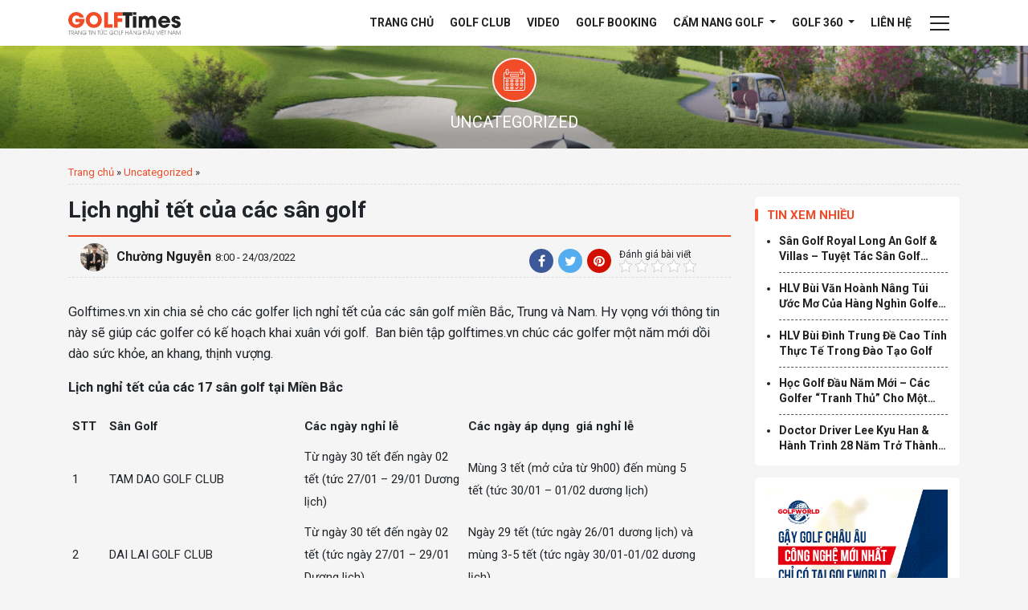

--- FILE ---
content_type: text/html; charset=UTF-8
request_url: https://golftimes.vn/lich-nghi-tet-cua-cac-san-golf-4025.html
body_size: 13141
content:
<!doctype html><html lang="vi"><head><meta charset="UTF-8"><meta name="viewport" content="width=device-width, initial-scale=1.0, maximum-scale=1.0, user-scalable=0" /><link rel="profile" href="https://gmpg.org/xfn/11"><link rel="preconnect" href="https://fonts.gstatic.com"><meta name='robots' content='index, follow, max-image-preview:large, max-snippet:-1, max-video-preview:-1' /><style>img:is([sizes="auto" i],[sizes^="auto," i]){contain-intrinsic-size:3000px 1500px}</style><title>Lịch nghỉ tết của các sân golf - Tạp Chí Golf Times</title><link rel="stylesheet" href="https://golftimes.vn/wp-content/cache/min/1/33d235abef63de4fb75662bd562e5643.css" data-minify="1" /><link rel="canonical" href="https://golftimes.vn/lich-nghi-tet-cua-cac-san-golf-4025.html" /><meta property="og:locale" content="vi_VN" /><meta property="og:type" content="article" /><meta property="og:title" content="Lịch nghỉ tết của các sân golf - Tạp Chí Golf Times" /><meta property="og:description" content="Golftimes.vn xin chia sẻ cho các golfer lịch nghỉ tết của các sân golf miền Bắc, Trung và Nam. Hy vọng với thông tin này sẽ giúp các golfer có kế hoạch khai xuân với golf.  Ban biên tập golftimes.vn chúc các golfer một năm mới dồi dào sức khỏe, an khang, thịnh vượng. Lịch nghỉ [&hellip;]" /><meta property="og:url" content="https://golftimes.vn/lich-nghi-tet-cua-cac-san-golf-4025.html" /><meta property="og:site_name" content="Tạp Chí Golf Times" /><meta property="article:published_time" content="2022-03-24T01:00:00+00:00" /><meta property="article:modified_time" content="2022-03-24T04:22:39+00:00" /><meta property="og:image" content="https://golftimes.vn/wp-content/uploads/2017/01/2017.jpg" /><meta property="og:image:width" content="940" /><meta property="og:image:height" content="788" /><meta property="og:image:type" content="image/jpeg" /><meta name="author" content="Chường Nguyễn" /><meta name="twitter:card" content="summary_large_image" /><meta name="twitter:label1" content="Được viết bởi" /><meta name="twitter:data1" content="Chường Nguyễn" /><meta name="twitter:label2" content="Ước tính thời gian đọc" /><meta name="twitter:data2" content="6 phút" /> <script type="application/ld+json" class="yoast-schema-graph">{"@context":"https://schema.org","@graph":[{"@type":"WebPage","@id":"https://golftimes.vn/lich-nghi-tet-cua-cac-san-golf-4025.html","url":"https://golftimes.vn/lich-nghi-tet-cua-cac-san-golf-4025.html","name":"Lịch nghỉ tết của các sân golf - Tạp Chí Golf Times","isPartOf":{"@id":"https://golftimes.vn/#website"},"primaryImageOfPage":{"@id":"https://golftimes.vn/lich-nghi-tet-cua-cac-san-golf-4025.html#primaryimage"},"image":{"@id":"https://golftimes.vn/lich-nghi-tet-cua-cac-san-golf-4025.html#primaryimage"},"thumbnailUrl":"https://golftimes.vn/wp-content/uploads/2017/01/2017.jpg","datePublished":"2022-03-24T01:00:00+00:00","dateModified":"2022-03-24T04:22:39+00:00","author":{"@id":"https://golftimes.vn/#/schema/person/b3ec10a64cec44d8c41215bdf1c31cbf"},"breadcrumb":{"@id":"https://golftimes.vn/lich-nghi-tet-cua-cac-san-golf-4025.html#breadcrumb"},"inLanguage":"vi","potentialAction":[{"@type":"ReadAction","target":["https://golftimes.vn/lich-nghi-tet-cua-cac-san-golf-4025.html"]}]},{"@type":"ImageObject","inLanguage":"vi","@id":"https://golftimes.vn/lich-nghi-tet-cua-cac-san-golf-4025.html#primaryimage","url":"https://golftimes.vn/wp-content/uploads/2017/01/2017.jpg","contentUrl":"https://golftimes.vn/wp-content/uploads/2017/01/2017.jpg","width":940,"height":788},{"@type":"BreadcrumbList","@id":"https://golftimes.vn/lich-nghi-tet-cua-cac-san-golf-4025.html#breadcrumb","itemListElement":[{"@type":"ListItem","position":1,"name":"Trang chủ","item":"https://golftimes.vn/"},{"@type":"ListItem","position":2,"name":"Uncategorized","item":"https://golftimes.vn/uncategorized"},{"@type":"ListItem","position":3,"name":"Lịch nghỉ tết của các sân golf"}]},{"@type":"WebSite","@id":"https://golftimes.vn/#website","url":"https://golftimes.vn/","name":"Tạp Chí Golf Times","description":"Trang Tin Tức Golf Hàng Đầu Việt Nam","potentialAction":[{"@type":"SearchAction","target":{"@type":"EntryPoint","urlTemplate":"https://golftimes.vn/?s={search_term_string}"},"query-input":{"@type":"PropertyValueSpecification","valueRequired":true,"valueName":"search_term_string"}}],"inLanguage":"vi"},{"@type":"Person","@id":"https://golftimes.vn/#/schema/person/b3ec10a64cec44d8c41215bdf1c31cbf","name":"Chường Nguyễn","image":{"@type":"ImageObject","inLanguage":"vi","@id":"https://golftimes.vn/#/schema/person/image/","url":"https://secure.gravatar.com/avatar/2df28fab0bd52c678aaaf0ad8afe695c?s=96&d=mm&r=g","contentUrl":"https://secure.gravatar.com/avatar/2df28fab0bd52c678aaaf0ad8afe695c?s=96&d=mm&r=g","caption":"Chường Nguyễn"},"sameAs":["https://golftimes.vn"],"url":"https://golftimes.vn/author/chuongnv"}]}</script> <link rel='dns-prefetch' href='//fonts.googleapis.com' /><link rel='dns-prefetch' href='//fonts.gstatic.com' /><link rel='dns-prefetch' href='//secure.gravatar.com' /><link rel='dns-prefetch' href='//maps.googleapis.com' /><link rel='dns-prefetch' href='//maps.gstatic.com' /><link rel='dns-prefetch' href='//ajax.googleapis.com' /><link rel='dns-prefetch' href='//apis.google.com' /><link rel='dns-prefetch' href='//google-analytics.com' /><link rel='dns-prefetch' href='//www.google-analytics.com' /><link rel='dns-prefetch' href='//ssl.google-analytics.com' /><link rel='dns-prefetch' href='//youtube.com' /><link rel='dns-prefetch' href='//api.pinterest.com' /><link rel='dns-prefetch' href='//cdnjs.cloudflare.com' /><link rel='dns-prefetch' href='//pixel.wp.com' /><link rel='dns-prefetch' href='//connect.facebook.net' /><link rel='dns-prefetch' href='//sitename.disqus.com' /><link rel='dns-prefetch' href='//s0.wp.com' /><link rel='dns-prefetch' href='//s.gravatar.com' /><link rel='dns-prefetch' href='//stats.wp.com' /><style id='classic-theme-styles-inline-css' type='text/css'>
/*! This file is auto-generated */
.wp-block-button__link{color:#fff;background-color:#32373c;border-radius:9999px;box-shadow:none;text-decoration:none;padding:calc(.667em + 2px) calc(1.333em + 2px);font-size:1.125em}.wp-block-file__button{background:#32373c;color:#fff;text-decoration:none}</style><style id='global-styles-inline-css' type='text/css'>:root{--wp--preset--aspect-ratio--square:1;--wp--preset--aspect-ratio--4-3:4/3;--wp--preset--aspect-ratio--3-4:3/4;--wp--preset--aspect-ratio--3-2:3/2;--wp--preset--aspect-ratio--2-3:2/3;--wp--preset--aspect-ratio--16-9:16/9;--wp--preset--aspect-ratio--9-16:9/16;--wp--preset--color--black:#000;--wp--preset--color--cyan-bluish-gray:#abb8c3;--wp--preset--color--white:#fff;--wp--preset--color--pale-pink:#f78da7;--wp--preset--color--vivid-red:#cf2e2e;--wp--preset--color--luminous-vivid-orange:#ff6900;--wp--preset--color--luminous-vivid-amber:#fcb900;--wp--preset--color--light-green-cyan:#7bdcb5;--wp--preset--color--vivid-green-cyan:#00d084;--wp--preset--color--pale-cyan-blue:#8ed1fc;--wp--preset--color--vivid-cyan-blue:#0693e3;--wp--preset--color--vivid-purple:#9b51e0;--wp--preset--gradient--vivid-cyan-blue-to-vivid-purple:linear-gradient(135deg,rgba(6,147,227,1) 0%,rgb(155,81,224) 100%);--wp--preset--gradient--light-green-cyan-to-vivid-green-cyan:linear-gradient(135deg,rgb(122,220,180) 0%,rgb(0,208,130) 100%);--wp--preset--gradient--luminous-vivid-amber-to-luminous-vivid-orange:linear-gradient(135deg,rgba(252,185,0,1) 0%,rgba(255,105,0,1) 100%);--wp--preset--gradient--luminous-vivid-orange-to-vivid-red:linear-gradient(135deg,rgba(255,105,0,1) 0%,rgb(207,46,46) 100%);--wp--preset--gradient--very-light-gray-to-cyan-bluish-gray:linear-gradient(135deg,rgb(238,238,238) 0%,rgb(169,184,195) 100%);--wp--preset--gradient--cool-to-warm-spectrum:linear-gradient(135deg,rgb(74,234,220) 0%,rgb(151,120,209) 20%,rgb(207,42,186) 40%,rgb(238,44,130) 60%,rgb(251,105,98) 80%,rgb(254,248,76) 100%);--wp--preset--gradient--blush-light-purple:linear-gradient(135deg,rgb(255,206,236) 0%,rgb(152,150,240) 100%);--wp--preset--gradient--blush-bordeaux:linear-gradient(135deg,rgb(254,205,165) 0%,rgb(254,45,45) 50%,rgb(107,0,62) 100%);--wp--preset--gradient--luminous-dusk:linear-gradient(135deg,rgb(255,203,112) 0%,rgb(199,81,192) 50%,rgb(65,88,208) 100%);--wp--preset--gradient--pale-ocean:linear-gradient(135deg,rgb(255,245,203) 0%,rgb(182,227,212) 50%,rgb(51,167,181) 100%);--wp--preset--gradient--electric-grass:linear-gradient(135deg,rgb(202,248,128) 0%,rgb(113,206,126) 100%);--wp--preset--gradient--midnight:linear-gradient(135deg,rgb(2,3,129) 0%,rgb(40,116,252) 100%);--wp--preset--font-size--small:13px;--wp--preset--font-size--medium:20px;--wp--preset--font-size--large:36px;--wp--preset--font-size--x-large:42px;--wp--preset--spacing--20:.44rem;--wp--preset--spacing--30:.67rem;--wp--preset--spacing--40:1rem;--wp--preset--spacing--50:1.5rem;--wp--preset--spacing--60:2.25rem;--wp--preset--spacing--70:3.38rem;--wp--preset--spacing--80:5.06rem;--wp--preset--shadow--natural:6px 6px 9px rgba(0,0,0,.2);--wp--preset--shadow--deep:12px 12px 50px rgba(0,0,0,.4);--wp--preset--shadow--sharp:6px 6px 0 rgba(0,0,0,.2);--wp--preset--shadow--outlined:6px 6px 0 -3px rgba(255,255,255,1),6px 6px rgba(0,0,0,1);--wp--preset--shadow--crisp:6px 6px 0 rgba(0,0,0,1)}:where(.is-layout-flex){gap:.5em}:where(.is-layout-grid){gap:.5em}body .is-layout-flex{display:flex}.is-layout-flex{flex-wrap:wrap;align-items:center}.is-layout-flex>:is(*,div){margin:0}body .is-layout-grid{display:grid}.is-layout-grid>:is(*,div){margin:0}:where(.wp-block-columns.is-layout-flex){gap:2em}:where(.wp-block-columns.is-layout-grid){gap:2em}:where(.wp-block-post-template.is-layout-flex){gap:1.25em}:where(.wp-block-post-template.is-layout-grid){gap:1.25em}.has-black-color{color:var(--wp--preset--color--black)!important}.has-cyan-bluish-gray-color{color:var(--wp--preset--color--cyan-bluish-gray)!important}.has-white-color{color:var(--wp--preset--color--white)!important}.has-pale-pink-color{color:var(--wp--preset--color--pale-pink)!important}.has-vivid-red-color{color:var(--wp--preset--color--vivid-red)!important}.has-luminous-vivid-orange-color{color:var(--wp--preset--color--luminous-vivid-orange)!important}.has-luminous-vivid-amber-color{color:var(--wp--preset--color--luminous-vivid-amber)!important}.has-light-green-cyan-color{color:var(--wp--preset--color--light-green-cyan)!important}.has-vivid-green-cyan-color{color:var(--wp--preset--color--vivid-green-cyan)!important}.has-pale-cyan-blue-color{color:var(--wp--preset--color--pale-cyan-blue)!important}.has-vivid-cyan-blue-color{color:var(--wp--preset--color--vivid-cyan-blue)!important}.has-vivid-purple-color{color:var(--wp--preset--color--vivid-purple)!important}.has-black-background-color{background-color:var(--wp--preset--color--black)!important}.has-cyan-bluish-gray-background-color{background-color:var(--wp--preset--color--cyan-bluish-gray)!important}.has-white-background-color{background-color:var(--wp--preset--color--white)!important}.has-pale-pink-background-color{background-color:var(--wp--preset--color--pale-pink)!important}.has-vivid-red-background-color{background-color:var(--wp--preset--color--vivid-red)!important}.has-luminous-vivid-orange-background-color{background-color:var(--wp--preset--color--luminous-vivid-orange)!important}.has-luminous-vivid-amber-background-color{background-color:var(--wp--preset--color--luminous-vivid-amber)!important}.has-light-green-cyan-background-color{background-color:var(--wp--preset--color--light-green-cyan)!important}.has-vivid-green-cyan-background-color{background-color:var(--wp--preset--color--vivid-green-cyan)!important}.has-pale-cyan-blue-background-color{background-color:var(--wp--preset--color--pale-cyan-blue)!important}.has-vivid-cyan-blue-background-color{background-color:var(--wp--preset--color--vivid-cyan-blue)!important}.has-vivid-purple-background-color{background-color:var(--wp--preset--color--vivid-purple)!important}.has-black-border-color{border-color:var(--wp--preset--color--black)!important}.has-cyan-bluish-gray-border-color{border-color:var(--wp--preset--color--cyan-bluish-gray)!important}.has-white-border-color{border-color:var(--wp--preset--color--white)!important}.has-pale-pink-border-color{border-color:var(--wp--preset--color--pale-pink)!important}.has-vivid-red-border-color{border-color:var(--wp--preset--color--vivid-red)!important}.has-luminous-vivid-orange-border-color{border-color:var(--wp--preset--color--luminous-vivid-orange)!important}.has-luminous-vivid-amber-border-color{border-color:var(--wp--preset--color--luminous-vivid-amber)!important}.has-light-green-cyan-border-color{border-color:var(--wp--preset--color--light-green-cyan)!important}.has-vivid-green-cyan-border-color{border-color:var(--wp--preset--color--vivid-green-cyan)!important}.has-pale-cyan-blue-border-color{border-color:var(--wp--preset--color--pale-cyan-blue)!important}.has-vivid-cyan-blue-border-color{border-color:var(--wp--preset--color--vivid-cyan-blue)!important}.has-vivid-purple-border-color{border-color:var(--wp--preset--color--vivid-purple)!important}.has-vivid-cyan-blue-to-vivid-purple-gradient-background{background:var(--wp--preset--gradient--vivid-cyan-blue-to-vivid-purple)!important}.has-light-green-cyan-to-vivid-green-cyan-gradient-background{background:var(--wp--preset--gradient--light-green-cyan-to-vivid-green-cyan)!important}.has-luminous-vivid-amber-to-luminous-vivid-orange-gradient-background{background:var(--wp--preset--gradient--luminous-vivid-amber-to-luminous-vivid-orange)!important}.has-luminous-vivid-orange-to-vivid-red-gradient-background{background:var(--wp--preset--gradient--luminous-vivid-orange-to-vivid-red)!important}.has-very-light-gray-to-cyan-bluish-gray-gradient-background{background:var(--wp--preset--gradient--very-light-gray-to-cyan-bluish-gray)!important}.has-cool-to-warm-spectrum-gradient-background{background:var(--wp--preset--gradient--cool-to-warm-spectrum)!important}.has-blush-light-purple-gradient-background{background:var(--wp--preset--gradient--blush-light-purple)!important}.has-blush-bordeaux-gradient-background{background:var(--wp--preset--gradient--blush-bordeaux)!important}.has-luminous-dusk-gradient-background{background:var(--wp--preset--gradient--luminous-dusk)!important}.has-pale-ocean-gradient-background{background:var(--wp--preset--gradient--pale-ocean)!important}.has-electric-grass-gradient-background{background:var(--wp--preset--gradient--electric-grass)!important}.has-midnight-gradient-background{background:var(--wp--preset--gradient--midnight)!important}.has-small-font-size{font-size:var(--wp--preset--font-size--small)!important}.has-medium-font-size{font-size:var(--wp--preset--font-size--medium)!important}.has-large-font-size{font-size:var(--wp--preset--font-size--large)!important}.has-x-large-font-size{font-size:var(--wp--preset--font-size--x-large)!important}:where(.wp-block-post-template.is-layout-flex){gap:1.25em}:where(.wp-block-post-template.is-layout-grid){gap:1.25em}:where(.wp-block-columns.is-layout-flex){gap:2em}:where(.wp-block-columns.is-layout-grid){gap:2em}:root :where(.wp-block-pullquote){font-size:1.5em;line-height:1.6}</style><link rel='stylesheet' id='google-fonts-css' href='https://fonts.googleapis.com/css2?family=Roboto%3Aital%2Cwght%400%2C300%3B0%2C400%3B0%2C700%3B1%2C400%3B1%2C700&#038;display=swap&#038;ver=6.7.2' type='text/css' media='all' /><style id='rocket-lazyload-inline-css' type='text/css'>.rll-youtube-player{position:relative;padding-bottom:56.23%;height:0;overflow:hidden;max-width:100%}.rll-youtube-player iframe{position:absolute;top:0;left:0;width:100%;height:100%;z-index:100;background:0 0}.rll-youtube-player img{bottom:0;display:block;left:0;margin:auto;max-width:100%;width:100%;position:absolute;right:0;top:0;border:none;height:auto;cursor:pointer;-webkit-transition:.4s all;-moz-transition:.4s all;transition:.4s all}.rll-youtube-player img:hover{-webkit-filter:brightness(75%)}.rll-youtube-player .play{height:72px;width:72px;left:50%;top:50%;margin-left:-36px;margin-top:-36px;position:absolute;background:url(https://golftimes.vn/wp-content/plugins/wp-rocket/assets/img/youtube.png) no-repeat;cursor:pointer}</style><link rel="https://api.w.org/" href="https://golftimes.vn/wp-json/" /><link rel="alternate" title="JSON" type="application/json" href="https://golftimes.vn/wp-json/wp/v2/posts/4025" /><style type="text/css">.broken_link,a.broken_link{text-decoration:line-through}</style><link rel="icon" href="https://golftimes.vn/wp-content/uploads/2021/10/cropped-favicon-gt-tron-32x32.png" sizes="32x32" /><link rel="icon" href="https://golftimes.vn/wp-content/uploads/2021/10/cropped-favicon-gt-tron-192x192.png" sizes="192x192" /><link rel="apple-touch-icon" href="https://golftimes.vn/wp-content/uploads/2021/10/cropped-favicon-gt-tron-180x180.png" /><meta name="msapplication-TileImage" content="https://golftimes.vn/wp-content/uploads/2021/10/cropped-favicon-gt-tron-270x270.png" /> <noscript><style id="rocket-lazyload-nojs-css">.rll-youtube-player,[data-lazy-src]{display:none!important}</style></noscript>  <script>(function(w,d,s,l,i){w[l]=w[l]||[];w[l].push({'gtm.start':
		new Date().getTime(),event:'gtm.js'});var f=d.getElementsByTagName(s)[0],
	j=d.createElement(s),dl=l!='dataLayer'?'&l='+l:'';j.async=true;j.src=
	'https://www.googletagmanager.com/gtm.js?id='+i+dl;f.parentNode.insertBefore(j,f);
})(window,document,'script','dataLayer','GTM-WWVV9F2');</script> </head><body class="post-template-default single single-post postid-4025 single-format-standard no-sidebar"> <noscript><iframe src="https://www.googletagmanager.com/ns.html?id=GTM-WWVV9F2" height="0" width="0" style="display:none;visibility:hidden"></iframe></noscript><div class="droplet"></div><header class="page-header" id="page-header"><nav class="navbar navbar-expand-md primary-nav"><div class="container"> <a class="navbar-brand" href="/"> <img class="skip-lazy" src="https://golftimes.vn/wp-content/themes/golftimes/images/logo-golftime.svg" alt="GolfTimes"> </a> <button class="navbar-toggler d-lg-none" type="button" data-toggle="collapse" data-target="#primary-nav-collapse" aria-controls="primary-nav-collapse" aria-expanded="false" aria-label="Toggle navigation"> <span class="navbar-toggler-icon"></span> </button><div class="collapse navbar-collapse" id="primary-nav-collapse"><ul id="menu-primary-header" class="navbar-nav ml-auto"><li id="nav-item-17537" class="nav-item menu-item menu-item-type-post_type menu-item-object-page menu-item-home nav-item-17537"><a href="https://golftimes.vn/" class="nav-link" >Trang chủ</a></li><li id="nav-item-17656" class="nav-item menu-item menu-item-type-post_type_archive menu-item-object-club nav-item-17656"><a href="https://golftimes.vn/cau-lac-bo" class="nav-link" >Golf Club</a></li><li id="nav-item-17544" class="nav-item menu-item menu-item-type-post_type_archive menu-item-object-video nav-item-17544"><a href="https://golftimes.vn/video" class="nav-link" >Video</a></li><li id="nav-item-19180" class="nav-item menu-item menu-item-type-post_type_archive menu-item-object-booking nav-item-19180"><a href="https://golftimes.vn/booking" class="nav-link" >Golf Booking</a></li><li id="nav-item-17539" class="nav-item menu-item menu-item-type-post_type menu-item-object-page menu-item-has-children dropdown nav-item-17539"><a href="https://golftimes.vn/cam-nang" class="dropdown-toggle nav-link" data-toggle="dropdown" class="nav-link" >Cẩm nang Golf <b class="caret"></b></a><ul class="dropdown-menu depth_0"><li id="nav-item-19181" class="nav-item menu-item menu-item-type-taxonomy menu-item-object-category nav-item-19181"><a href="https://golftimes.vn/kien-thuc" class="dropdown-item" >Kiến thức</a></li><li id="nav-item-19182" class="nav-item menu-item menu-item-type-taxonomy menu-item-object-category nav-item-19182"><a href="https://golftimes.vn/ky-thuat" class="dropdown-item" >Kỹ thuật</a></li><li id="nav-item-19183" class="nav-item menu-item menu-item-type-taxonomy menu-item-object-category nav-item-19183"><a href="https://golftimes.vn/suc-khoe" class="dropdown-item" >Sức khỏe Golfer</a></li><li id="nav-item-19192" class="nav-item menu-item menu-item-type-taxonomy menu-item-object-category nav-item-19192"><a href="https://golftimes.vn/hoi-dap" class="dropdown-item" >Q &#038; A</a></li></ul></li><li id="nav-item-19185" class="nav-item menu-item menu-item-type-taxonomy menu-item-object-category menu-item-has-children dropdown nav-item-19185"><a href="https://golftimes.vn/tin-tuc" class="dropdown-toggle nav-link" data-toggle="dropdown" class="nav-link" >Golf 360 <b class="caret"></b></a><ul class="dropdown-menu depth_0"><li id="nav-item-19186" class="nav-item menu-item menu-item-type-taxonomy menu-item-object-category nav-item-19186"><a href="https://golftimes.vn/tin-tuc/giai-dau-golf" class="dropdown-item" >Giải đấu Golf</a></li><li id="nav-item-19187" class="nav-item menu-item menu-item-type-taxonomy menu-item-object-category nav-item-19187"><a href="https://golftimes.vn/tin-tuc/goc-nhin-golf" class="dropdown-item" >Góc nhìn Golf</a></li><li id="nav-item-19189" class="nav-item menu-item menu-item-type-taxonomy menu-item-object-category nav-item-19189"><a href="https://golftimes.vn/tin-tuc/quoc-te" class="dropdown-item" >Tin quốc tế</a></li><li id="nav-item-19190" class="nav-item menu-item menu-item-type-taxonomy menu-item-object-category nav-item-19190"><a href="https://golftimes.vn/tin-tuc/trong-nuoc" class="dropdown-item" >Tin trong nước</a></li></ul></li><li id="nav-item-17541" class="nav-item menu-item menu-item-type-post_type menu-item-object-page nav-item-17541"><a href="https://golftimes.vn/lien-he" class="nav-link" >Liên hệ</a></li></ul> <button class="btn btn-toggler-menu"> <span class="icon-bar"></span> </button></div></div></nav></header><main class="page-content"><div class="page-inner-header"><div class="container"> <span class="h1 page-title"> <span class="icon"> </span> <span class="h1 text">Uncategorized</span> </span></div></div><div class="page-inner-content"><div class="container"><p id="breadcrumbs" class="breadcrumb"><span><span><a href="https://golftimes.vn/">Trang chủ</a></span> » <span><a href="https://golftimes.vn/uncategorized">Uncategorized</a></span> » <span class="breadcrumb_last" aria-current="page">Lịch nghỉ tết của các sân golf</span></span></p><div class="row"><div class="col-md-9"><h1 class="single-post-title"> Lịch nghỉ tết của các sân golf</h1><div class="single-post-meta row align-items-center"><div class="col-md-6 mr-auto align-items-center"><div class="avartar"> <img alt='' src="data:image/svg+xml,%3Csvg%20xmlns='http://www.w3.org/2000/svg'%20viewBox='0%200%2055%2055'%3E%3C/svg%3E" data-lazy-srcset='https://secure.gravatar.com/avatar/2df28fab0bd52c678aaaf0ad8afe695c?s=110&#038;d=mm&#038;r=g 2x' class='avatar avatar-55 photo' height='55' width='55' decoding='async' data-lazy-src="https://secure.gravatar.com/avatar/2df28fab0bd52c678aaaf0ad8afe695c?s=55&#038;d=mm&#038;r=g"/><noscript><img alt='' src='https://secure.gravatar.com/avatar/2df28fab0bd52c678aaaf0ad8afe695c?s=55&#038;d=mm&#038;r=g' srcset='https://secure.gravatar.com/avatar/2df28fab0bd52c678aaaf0ad8afe695c?s=110&#038;d=mm&#038;r=g 2x' class='avatar avatar-55 photo' height='55' width='55' decoding='async'/></noscript></div> <a href="https://golftimes.vn/author/chuongnv" class="author-link" rel="author"> Chường Nguyễn </a> <span class="update-time">8:00 - 24/03/2022</span></div><div class="ml-auto col-md-6"><ul class="socical-share"><li class=""> <a aria-label="Facebook" target="_blank" href="https://www.facebook.com/sharer/sharer.php?u=https://golftimes.vn/lich-nghi-tet-cua-cac-san-golf-4025.html" class="facebook" rel="nofollow noopener noreferrer"> <i class="fa fa-facebook" aria-hidden="true"></i> </a></li><li class=""> <a aria-label="Twitter" target="_blank" href="https://twitter.com/intent/tweet?status='https://golftimes.vn/lich-nghi-tet-cua-cac-san-golf-4025.html" class="twitter" rel="nofollow noopener noreferrer"> <i class="fa fa-twitter" aria-hidden="true"></i> </a></li><li class=""> <a aria-label="Pinterest" target="_blank" href="https://pinterest.com/pin/create/button?url=https://golftimes.vn/lich-nghi-tet-cua-cac-san-golf-4025.html&description=Lịch nghỉ tết của các sân golf" class="pinterest" rel="nofollow noopener noreferrer"> <i class="fa fa-pinterest" aria-hidden="true"></i> </a></li></ul><div class="review"><p class="review-title">Đánh giá bài viết</p><div class="product-review"><div class="kk-star-ratings kksr-template" data-payload='{&quot;id&quot;:&quot;4025&quot;,&quot;slug&quot;:&quot;default&quot;,&quot;ignore&quot;:&quot;&quot;,&quot;reference&quot;:&quot;template&quot;,&quot;align&quot;:&quot;&quot;,&quot;class&quot;:&quot;&quot;,&quot;count&quot;:&quot;0&quot;,&quot;legendonly&quot;:&quot;&quot;,&quot;readonly&quot;:&quot;&quot;,&quot;score&quot;:&quot;0&quot;,&quot;starsonly&quot;:&quot;&quot;,&quot;valign&quot;:&quot;&quot;,&quot;best&quot;:&quot;5&quot;,&quot;gap&quot;:&quot;4&quot;,&quot;greet&quot;:&quot;&quot;,&quot;legend&quot;:&quot;0\/5 - (0 bình chọn)&quot;,&quot;size&quot;:&quot;16&quot;,&quot;title&quot;:&quot;Lịch nghỉ tết của các sân golf&quot;,&quot;width&quot;:&quot;0&quot;,&quot;_legend&quot;:&quot;{score}\/{best} - ({count} {votes})&quot;,&quot;font_factor&quot;:&quot;1.25&quot;}'><div class="kksr-stars"><div class="kksr-stars-inactive"><div class="kksr-star" data-star="1" style="padding-right: 4px"><div class="kksr-icon" style="width: 16px; height: 16px;"></div></div><div class="kksr-star" data-star="2" style="padding-right: 4px"><div class="kksr-icon" style="width: 16px; height: 16px;"></div></div><div class="kksr-star" data-star="3" style="padding-right: 4px"><div class="kksr-icon" style="width: 16px; height: 16px;"></div></div><div class="kksr-star" data-star="4" style="padding-right: 4px"><div class="kksr-icon" style="width: 16px; height: 16px;"></div></div><div class="kksr-star" data-star="5" style="padding-right: 4px"><div class="kksr-icon" style="width: 16px; height: 16px;"></div></div></div><div class="kksr-stars-active" style="width: 0px;"><div class="kksr-star" style="padding-right: 4px"><div class="kksr-icon" style="width: 16px; height: 16px;"></div></div><div class="kksr-star" style="padding-right: 4px"><div class="kksr-icon" style="width: 16px; height: 16px;"></div></div><div class="kksr-star" style="padding-right: 4px"><div class="kksr-icon" style="width: 16px; height: 16px;"></div></div><div class="kksr-star" style="padding-right: 4px"><div class="kksr-icon" style="width: 16px; height: 16px;"></div></div><div class="kksr-star" style="padding-right: 4px"><div class="kksr-icon" style="width: 16px; height: 16px;"></div></div></div></div><div class="kksr-legend" style="font-size: 12.8px;"> <span class="kksr-muted"></span></div></div></div></div></div></div><div class="entry product-content-text"><p>Golftimes.vn xin chia sẻ cho các golfer lịch nghỉ tết của các sân golf miền Bắc, Trung và Nam. Hy vọng với thông tin này sẽ giúp các golfer có kế hoạch khai xuân với golf.  Ban biên tập golftimes.vn chúc các golfer một năm mới dồi dào sức khỏe, an khang, thịnh vượng.</p><p><strong>Lịch nghỉ tết của các 17 sân golf tại Miền Bắc</strong></p><table style="width: 791px;"><tbody><tr><td style="width: 45px;"><strong>STT</strong></td><td style="width: 237px;"><strong>Sân Golf</strong></td><td style="width: 198px;"><strong>Các ngày nghỉ lễ</strong></td><td style="width: 289px;"><strong>Các ngày áp dụng  giá nghỉ lễ</strong></td></tr><tr><td style="width: 45px;">1</td><td style="width: 237px;">TAM DAO GOLF CLUB</td><td style="width: 198px;">Từ ngày 30 tết đến ngày 02 tết (tức 27/01 – 29/01 Dương lịch)</td><td style="width: 289px;">Mùng 3 tết (mở cửa từ 9h00) đến mùng 5 tết (tức 30/01 – 01/02 dương lịch)</td></tr><tr><td style="width: 45px;">2</td><td style="width: 237px;">DAI LAI GOLF CLUB</td><td style="width: 198px;">Từ ngày 30 tết đến ngày 02 tết (tức ngày 27/01 – 29/01 Dương lịch)</td><td style="width: 289px;">Ngày 29 tết (tức ngày 26/01 dương lịch) và mùng 3-5 tết (tức ngày 30/01-01/02 dương lịch)</td></tr><tr><td style="width: 45px;">3</td><td style="width: 237px;">HERON LAKE GOLF COURSE</td><td style="width: 198px;">Ngày 30 tết và mùng 1 tết (27/01 – 28/01 Dương lịch)</td><td style="width: 289px;">Áp dụng như giá bình thường</td></tr><tr><td style="width: 45px;">4</td><td style="width: 237px;">VÂN TRÌ</td><td style="width: 198px;">Ngày mùng 1 tết và mùng 2 tết</td><td style="width: 289px;">Ngày 30 tết (mở cửa 10h00) và mùng 3 -4 tết (tức ngày 27/01 và 30,31/01 dương lịch)</td></tr><tr><td style="width: 45px;">5</td><td style="width: 237px;">LEGEND HILL</td><td style="width: 198px;">Mở cửa</td><td style="width: 289px;">Ngày 30 tết đến mùng 4 tết (tức 27/01 – 31/01 dương lịch)</td></tr><tr><td style="width: 45px;">6</td><td style="width: 237px;">HANOI GOLF CLUCB</td><td style="width: 198px;">Mở cửa</td><td style="width: 289px;">Ngày 30 tết đến mùng 4 tết (tức 27/01 – 31/01 dương lịch)</td></tr><tr><td style="width: 45px;">7</td><td style="width: 237px;">KING”S ISLAND</td><td style="width: 198px;">Mở cửa</td><td style="width: 289px;">Ngày 30 tết đến mùng 4 tết (tức 27/01 – 31/01 dương lịch)</td></tr><tr><td style="width: 45px;">8</td><td style="width: 237px;">SKYLAKE</td><td style="width: 198px;">Mở cửa</td><td style="width: 289px;">Ngày 30 tết đến mùng 4 tết (tức 27/01 – 31/01 dương lịch)</td></tr><tr><td style="width: 45px;">9</td><td style="width: 237px;">PHƯỢNG HOÀNG</td><td style="width: 198px;">Mở cửa</td><td style="width: 289px;">Ngày 30 tết đến mùng 4 tết (tức 27/01 – 31/01 dương lịch)</td></tr><tr><td style="width: 45px;">10</td><td style="width: 237px;">ĐỒ SƠN</td><td style="width: 198px;">Mở cửa</td><td style="width: 289px;">Ngày 30 tết đến mùng 4 tết (tức 27/01 – 31/01 dương lịch)</td></tr><tr><td style="width: 45px;">11</td><td style="width: 237px;">SÔNG GIÁ</td><td style="width: 198px;">Mở cửa</td><td style="width: 289px;">Ngày 30 tết đến mùng 6 tết (tức 27/01 – 02/02 dương lịch)</td></tr><tr><td style="width: 45px;">12</td><td style="width: 237px;">HOÀNG GIA</td><td style="width: 198px;">Mở cửa</td><td style="width: 289px;">Ngày 29 tết đến mùng 6 tết (Tức 26/01 – 01/02 dương lịch)</td></tr><tr><td style="width: 45px;">13</td><td style="width: 237px;">TRÀNG AN</td><td style="width: 198px;">Ngày 30 tết (tức ngày 27/01 dương lịch)</td><td style="width: 289px;">Ngày mùng 1 tết (mở của từ 12h00 ) đến mùng 5 tết (từ 28/01 đến 01/02 dương lịch)</td></tr><tr><td style="width: 45px;">14</td><td style="width: 237px;">LONG BIÊN</td><td style="width: 198px;">Mùng 1 tết (tức ngày 28/01 dương lịch)</td><td style="width: 289px;">Ngày 29 tết và mùng 2 -4 tết (Tức 26/01 và 29 -31/01 dương lịch)</td></tr><tr><td style="width: 45px;">15</td><td style="width: 237px;">FLC GOLF LINKS SAM SON</td><td style="width: 198px;">Mở cửa</td><td style="width: 289px;">Ngày 29 tết và mùng 2 -4 tết (Tức 26/01 và 29 -31/01 dương lịch)</td></tr><tr><td style="width: 45px;">16</td><td style="width: 237px;">CHI LINH STAR GOLF CLUB</td><td style="width: 198px;">Ngày 30 tết và mùng 1 tết (27/01 – 28/01 Dương lịch)</td><td style="width: 289px;">Ngày mùng 02 tết đến mùng 05 tết (tức 29/01 đến 01/02 dương lịch)</td></tr><tr><td style="width: 45px;">17</td><td style="width: 237px;">MONG CAI GOLF RESORT</td><td style="width: 198px;">Mở cửa</td><td style="width: 289px;">Ngày 30 tết đến mùng 6 tết (tức 27/01 – 02/02 dương lịch)</td></tr></tbody></table><p>&nbsp;</p><p>&nbsp;</p><p><strong>Lịch nghỉ tết của 12 sân golf Miền Nam</strong></p><table style="width: 788px;"><tbody><tr><td style="width: 45px;"><strong>STT</strong></td><td style="width: 237px;"><strong>Sân GOLF</strong></td><td style="width: 180px;"><strong>Các ngày nghỉ lễ</strong></td><td style="width: 306px;"><strong>Các ngày áp dụng giá ngày lễ</strong></td></tr><tr><td style="width: 45px;">1</td><td style="width: 237px;">DALAT PALACE GOLF CLUB</td><td style="width: 180px;">Mở của</td><td style="width: 306px;"></td></tr><tr><td style="width: 45px;">2</td><td style="width: 237px;">SACOM TUYEN LAN</td><td style="width: 180px;">Mở cửa</td><td style="width: 306px;">Ngày 30 tết đến mùng 4 tết (tức 27/01 – 31/01 dương lịch)</td></tr><tr><td style="width: 45px;">3</td><td style="width: 237px;">THE DALAT 1200</td><td style="width: 180px;">Mở cửa</td><td style="width: 306px;">Ngày 30 tết đến mùng 4 tết (tức 27/01 – 31/01 dương lịch)</td></tr><tr><td style="width: 45px;">4</td><td style="width: 237px;">LONG THANH GOLF RESORT</td><td style="width: 180px;">Mở cửa</td><td style="width: 306px;">Ngày 30 tết đến mùng 4 tết (tức 27/01 – 31/01 dương lịch)</td></tr><tr><td style="width: 45px;">5</td><td style="width: 237px;">DONGNAI GOLF RESORT</td><td style="width: 180px;">Mở cửa</td><td style="width: 306px;">Ngày 30 tết đến mùng 4 tết (tức 27/01 – 31/01 dương lịch)</td></tr><tr><td style="width: 45px;">6</td><td style="width: 237px;">TAEKWANG JEONGSAN</td><td style="width: 180px;">Ngày mùng 1 tết (tức 28/01 dương lịch)</td><td style="width: 306px;">Ngày 30 tết đến mùng 4 tết (tức 27/01 – 31/01 dương lịch)</td></tr><tr><td style="width: 45px;">7</td><td style="width: 237px;">SONG BE GOLF RESORT</td><td style="width: 180px;">Chiều 30 tết, mùng 1 tết và sáng mùng 2 tết tức (Chiều 27/01, 28/01 và sáng 29/01 dương lịch)</td><td style="width: 306px;">Sáng 30 tết chiều mùng 2 tết và mùng 3-4 tết (tức sáng 27/01, chiều 29/01 đến 31/01 dương lịch)</td></tr><tr><td style="width: 45px;">8</td><td style="width: 237px;">TWIN DOVES</td><td style="width: 180px;">Mở cửa</td><td style="width: 306px;">Ngày 30 tết đến mùng 4 tết (tức 27/01 – 30/01 dương lịch)</td></tr><tr><td style="width: 45px;">9</td><td style="width: 237px;">THE BLUFF HO TRAM</td><td style="width: 180px;">Mừng 4 tết (tức 31/01 dương lịch)</td><td style="width: 306px;">Ngày 30 tết đến mùng 3 tết (tức 27/01 – 31/01 dương lịch)</td></tr><tr><td style="width: 45px;">10</td><td style="width: 237px;">VUNG TAU PARADISE GOLF</td><td style="width: 180px;">Mở cửa</td><td style="width: 306px;">Ngày 30 tết đến mùng 6 tết tức 27/01 – 02/02 dương lịch</td></tr><tr><td style="width: 45px;">11</td><td style="width: 237px;">VIETNAM GOLF &amp; COUNTRY CLUB</td><td style="width: 180px;">Mở cửa</td><td style="width: 306px;">Ngày 30 tết đến mùng 4 tết (tức 27/01 – 30/01 dương lịch)</td></tr><tr><td style="width: 45px;">12</td><td style="width: 237px;">VINPEARL PHU QUOC GOLF CLUB</td><td style="width: 180px;">Mở cửa</td><td style="width: 306px;">Ngày 30 tết đến mùng 4 tết (tức 27/01 – 30/01 dương lịch)</td></tr><tr><td style="width: 45px;">13</td><td style="width: 237px;">SEA LINKS GOLF &amp; COUNTRY</td><td style="width: 180px;">Mở cửa</td><td style="width: 306px;">Ngày 30 tết đến mùng 4 tết (tức 27/01 – 30/01 dương lịch)</td></tr></tbody></table><p>&nbsp;</p><p><strong>Lịch nghỉ lễ tết của 8 sân golf miền Trung</strong></p><table style="width: 780px;"><tbody><tr><td style="width: 45px;"><strong>STT</strong></td><td style="width: 237px;"><strong>Sân GOLF</strong></td><td style="width: 180px;"><strong>Các ngày nghỉ lễ</strong></td><td style="width: 292px;"><strong>Các ngày áp dụng giá ngày lễ</strong></td></tr><tr><td style="width: 45px;">1</td><td style="width: 237px;">VINPEARL NHA TRANG GOLF CLUB</td><td style="width: 180px;">Mở cửa</td><td style="width: 292px;">Ngày 30 tết đến mùng 4 tết tức 27/01 -31/01 dương lịch</td></tr><tr><td style="width: 45px;">2</td><td style="width: 237px;">DIAMOND BAY GOLF CLUB</td><td style="width: 180px;">Mở cửa</td><td style="width: 292px;">Ngày 30 tết đến mùng 4 tết tức 27/01 -31/01 dương lịch</td></tr><tr><td style="width: 45px;">3</td><td style="width: 237px;">BANA HILL GOLF RESORT</td><td style="width: 180px;">Mở cửa</td><td style="width: 292px;">Ngày 30 tết đến mùng 4 tết tức 27/01 -31/01 dương lịch</td></tr><tr><td style="width: 45px;">4</td><td style="width: 237px;">MONTGOMERIE LINKS VIET NAM</td><td style="width: 180px;">Mở cửa</td><td style="width: 292px;">Ngày 30 tết đến mùng 4 tết tức 27/01 -31/01 dương lịch</td></tr><tr><td style="width: 45px;">5</td><td style="width: 237px;"></td><td style="width: 180px;"></td><td style="width: 292px;"></td></tr><tr><td style="width: 45px;">6</td><td style="width: 237px;">LAGUNA LANGCO GOLF CLUB</td><td style="width: 180px;">Mở của</td><td style="width: 292px;">Ngày mùng 1 tết đến mùng 4 tết (tức ngày 28/01 – 31/01 dương lịch)</td></tr><tr><td style="width: 45px;">7</td><td style="width: 237px;">CUALO GOLF RESORT</td><td style="width: 180px;">Mùng 1 tết tức 28/01 dương lịch</td><td style="width: 292px;">Ngày 29 tết, 30 tết và mùng 2-4 tết (tức 26/01, 27/01 và 29-31 dương lịch)</td></tr><tr><td style="width: 45px;">8</td><td style="width: 237px;">FLC QUY NHON GOLF LINKS</td><td style="width: 180px;">Mở cửa</td><td style="width: 292px;">Ngày mùng 1 tết đến mùng 3 tết (tức 28/01 đến 30/01 dương lịch)</td></tr></tbody></table><p>&nbsp;</p></div><div class="post-update-time d-flex"><div class=""> Ngày đăng <span>8:00 - 24/03/2022</span> - Cập nhật lúc: 11:22 sáng</div><div class="ml-auto"><ul class="socical-share"><li class=""> <a aria-label="Facebook" target="_blank" href="https://www.facebook.com/sharer/sharer.php?u=https://golftimes.vn/lich-nghi-tet-cua-cac-san-golf-4025.html" class="facebook" rel="nofollow noopener noreferrer"> <i class="fa fa-facebook" aria-hidden="true"></i> </a></li><li class=""> <a aria-label="Twitter" target="_blank" href="https://twitter.com/intent/tweet?status='https://golftimes.vn/lich-nghi-tet-cua-cac-san-golf-4025.html" class="twitter" rel="nofollow noopener noreferrer"> <i class="fa fa-twitter" aria-hidden="true"></i> </a></li><li class=""> <a aria-label="Pinterest" target="_blank" href="https://pinterest.com/pin/create/button?url=https://golftimes.vn/lich-nghi-tet-cua-cac-san-golf-4025.html&description=Lịch nghỉ tết của các sân golf" class="pinterest" rel="nofollow noopener noreferrer"> <i class="fa fa-pinterest" aria-hidden="true"></i> </a></li></ul></div></div><div id="comments" class="comments-area clearfix "><p class="response-none">Trở thành người đầu tiên bình luận cho bài viết này!</p><div id="respond" class="comment-respond"> <span id="reply-title" class="h4 comment-reply-title"> <small><a rel="nofollow" id="cancel-comment-reply-link" href="/lich-nghi-tet-cua-cac-san-golf-4025.html#respond" style="display:none;">Hủy trả lời</a></small></span><form action="https://golftimes.vn/wp-comments-post.php" method="post" id="commentform" class="comment-form" novalidate><p class="comment-notes"><span id="email-notes">Email của bạn sẽ không được hiển thị công khai.</span> <span class="required-field-message">Các trường bắt buộc được đánh dấu <span class="required">*</span></span></p><div class="w-100"><p class="comment-form-comment"><label for="comment">Nội dung bình luận</label><textarea class="form-control" id="comment" name="comment" placeholder="Nội dung bình luận"  rows="5" aria-required="true"></textarea></p></div><div class="row"><div class="col-md-4 order-1 comment-form-author "><div class="section"><input type="text" id="name" placeholder="Họ tên" name="author" required="required" class="form-control" value="" size="30" tabindex="1" aria-required='true'/></div></div><div class="col-md-4 col-12 comment-form-email order-3 mt-3 mt-md-0"><div class="section"><input class="form-control" placeholder="Email" id="email" name="email" required="required" type="text" value="" size="30" tabindex="3" aria-required='true' /></div></div><div class="col-md-4 comment-form-email comment-form-phone order-2 "><div class="section"><input id="phone" placeholder="Điện thoại" name="phone" type="text" size="30" tabindex="2" class="form-control" required="required" /></div></div></div><p class="comment-form-cookies-consent"><input id="wp-comment-cookies-consent" name="wp-comment-cookies-consent" type="checkbox" value="yes" /> <label for="wp-comment-cookies-consent">Lưu tên của tôi, email, và trang web trong trình duyệt này cho lần bình luận kế tiếp của tôi.</label></p><p class="form-submit"><input name="submit" type="submit" id="submit" class="submit" value="Gửi bình luận" /> <input type='hidden' name='comment_post_ID' value='4025' id='comment_post_ID' /> <input type='hidden' name='comment_parent' id='comment_parent' value='0' /></p><p style="display: none;"><input type="hidden" id="akismet_comment_nonce" name="akismet_comment_nonce" value="ca7e626f71" /></p><p style="display: none !important;" class="akismet-fields-container" data-prefix="ak_"><label>&#916;<textarea name="ak_hp_textarea" cols="45" rows="8" maxlength="100"></textarea></label><input type="hidden" id="ak_js_1" name="ak_js" value="211"/><script>document.getElementById( "ak_js_1" ).setAttribute( "value", ( new Date() ).getTime() );</script></p></form></div></div><div class="related-post"><div class="related-title"> Tin liên quan</div><div class="list-related-post row"><div class="col-md-4 post col-6"><div class="inner"> <a href="https://golftimes.vn/san-golf-bac-giang-26805.html" class="post-thumbnail" title="TOP 3 Sân Golf Bắc Giang Được Yêu Thích Nhất Do Pro Bình Chọn"> <img width="255" height="225" src="data:image/svg+xml,%3Csvg%20xmlns='http://www.w3.org/2000/svg'%20viewBox='0%200%20255%20225'%3E%3C/svg%3E" class="attachment-thumbnail size-thumbnail wp-post-image" alt="Top 3 sân golf Bắc Giang được yêu thích nhất do Pro bình chọn" decoding="async" fetchpriority="high" data-lazy-src="https://golftimes.vn/wp-content/uploads/2023/04/hinh-anh-san-golf-bac-giang-9-1-255x225.jpg" /><noscript><img width="255" height="225" src="https://golftimes.vn/wp-content/uploads/2023/04/hinh-anh-san-golf-bac-giang-9-1-255x225.jpg" class="attachment-thumbnail size-thumbnail wp-post-image" alt="Top 3 sân golf Bắc Giang được yêu thích nhất do Pro bình chọn" decoding="async" fetchpriority="high" /></noscript> </a> <a href="https://golftimes.vn/san-golf-bac-giang-26805.html" class="post-title" title="TOP 3 Sân Golf Bắc Giang Được Yêu Thích Nhất Do Pro Bình Chọn">TOP 3 Sân Golf Bắc Giang Được Yêu Thích Nhất Do Pro Bình Chọn</a></div></div><div class="col-md-4 post col-6"><div class="inner"> <a href="https://golftimes.vn/hoc-danh-golf-o-quan-binh-thanh-31342.html" class="post-thumbnail" title="Top 4 Địa Chỉ Học Đánh Golf Ở Quận Bình Thạnh Uy Tín, Chất Lượng"> <img width="255" height="225" src="data:image/svg+xml,%3Csvg%20xmlns='http://www.w3.org/2000/svg'%20viewBox='0%200%20255%20225'%3E%3C/svg%3E" class="attachment-thumbnail size-thumbnail wp-post-image" alt="Huấn luyện viên tại IGA được đánh giá là chuyên nghiệp, nhiệt tình" decoding="async" data-lazy-src="https://golftimes.vn/wp-content/uploads/2024/01/hinh-anh-hoc-vien-golf-iga-4-1-255x225.png" /><noscript><img width="255" height="225" src="https://golftimes.vn/wp-content/uploads/2024/01/hinh-anh-hoc-vien-golf-iga-4-1-255x225.png" class="attachment-thumbnail size-thumbnail wp-post-image" alt="Huấn luyện viên tại IGA được đánh giá là chuyên nghiệp, nhiệt tình" decoding="async" /></noscript> </a> <a href="https://golftimes.vn/hoc-danh-golf-o-quan-binh-thanh-31342.html" class="post-title" title="Top 4 Địa Chỉ Học Đánh Golf Ở Quận Bình Thạnh Uy Tín, Chất Lượng">Top 4 Địa Chỉ Học Đánh Golf Ở Quận Bình Thạnh Uy Tín, Chất Lượng</a></div></div><div class="col-md-4 post col-6"><div class="inner"> <a href="https://golftimes.vn/hlv-bui-van-hoanh-nang-tui-uoc-mo-cua-hang-nghin-golfer-viet-nam-30661.html" class="post-thumbnail" title="HLV Bùi Văn Hoành Nâng Túi Ước Mơ Của Hàng Nghìn Golfer Việt Nam"> <img width="255" height="225" src="data:image/svg+xml,%3Csvg%20xmlns='http://www.w3.org/2000/svg'%20viewBox='0%200%20255%20225'%3E%3C/svg%3E" class="attachment-thumbnail size-thumbnail wp-post-image" alt="HLV Bùi văn hoành" decoding="async" loading="lazy" data-lazy-src="https://golftimes.vn/wp-content/uploads/2024/01/bùi-van-hoành-1-e1709018598841-255x225.png" /><noscript><img width="255" height="225" src="https://golftimes.vn/wp-content/uploads/2024/01/bùi-van-hoành-1-e1709018598841-255x225.png" class="attachment-thumbnail size-thumbnail wp-post-image" alt="HLV Bùi văn hoành" decoding="async" loading="lazy" /></noscript> </a> <a href="https://golftimes.vn/hlv-bui-van-hoanh-nang-tui-uoc-mo-cua-hang-nghin-golfer-viet-nam-30661.html" class="post-title" title="HLV Bùi Văn Hoành Nâng Túi Ước Mơ Của Hàng Nghìn Golfer Việt Nam">HLV Bùi Văn Hoành Nâng Túi Ước Mơ Của Hàng Nghìn Golfer Việt Nam</a></div></div><div class="col-md-4 post col-6"><div class="inner"> <a href="https://golftimes.vn/san-golf-nghe-an-27978.html" class="post-thumbnail" title="Top 3 Sân Golf Nghệ An Đáng Trải Nghiệm Nhất Dành Cho Golfer"> <img width="255" height="225" src="data:image/svg+xml,%3Csvg%20xmlns='http://www.w3.org/2000/svg'%20viewBox='0%200%20255%20225'%3E%3C/svg%3E" class="attachment-thumbnail size-thumbnail wp-post-image" alt="Sân golf Mường Thanh thu hút đông đảo golfer ghé thăm và trải nghiệm" decoding="async" loading="lazy" data-lazy-src="https://golftimes.vn/wp-content/uploads/2023/08/hinh-anh-san-golf-nghe-an-3-255x225.jpg" /><noscript><img width="255" height="225" src="https://golftimes.vn/wp-content/uploads/2023/08/hinh-anh-san-golf-nghe-an-3-255x225.jpg" class="attachment-thumbnail size-thumbnail wp-post-image" alt="Sân golf Mường Thanh thu hút đông đảo golfer ghé thăm và trải nghiệm" decoding="async" loading="lazy" /></noscript> </a> <a href="https://golftimes.vn/san-golf-nghe-an-27978.html" class="post-title" title="Top 3 Sân Golf Nghệ An Đáng Trải Nghiệm Nhất Dành Cho Golfer">Top 3 Sân Golf Nghệ An Đáng Trải Nghiệm Nhất Dành Cho Golfer</a></div></div><div class="col-md-4 post col-6"><div class="inner"> <a href="https://golftimes.vn/kich-thuoc-san-tap-golf-27903.html" class="post-thumbnail" title="Thông Tin Về Kích Thước Sân Tập Golf Chuẩn Mà Golfer Nên Biết"> <img width="255" height="225" src="data:image/svg+xml,%3Csvg%20xmlns='http://www.w3.org/2000/svg'%20viewBox='0%200%20255%20225'%3E%3C/svg%3E" class="attachment-thumbnail size-thumbnail wp-post-image" alt="Một sân golf tiêu chuẩn gồm 3 par (3, 4, 5)" decoding="async" loading="lazy" data-lazy-src="https://golftimes.vn/wp-content/uploads/2023/08/hinh-anh-kich-thuoc-san-tap-golf-4-255x225.jpeg" /><noscript><img width="255" height="225" src="https://golftimes.vn/wp-content/uploads/2023/08/hinh-anh-kich-thuoc-san-tap-golf-4-255x225.jpeg" class="attachment-thumbnail size-thumbnail wp-post-image" alt="Một sân golf tiêu chuẩn gồm 3 par (3, 4, 5)" decoding="async" loading="lazy" /></noscript> </a> <a href="https://golftimes.vn/kich-thuoc-san-tap-golf-27903.html" class="post-title" title="Thông Tin Về Kích Thước Sân Tập Golf Chuẩn Mà Golfer Nên Biết">Thông Tin Về Kích Thước Sân Tập Golf Chuẩn Mà Golfer Nên Biết</a></div></div><div class="col-md-4 post col-6"><div class="inner"> <a href="https://golftimes.vn/san-golf-gan-san-bay-noi-bai-28074.html" class="post-thumbnail" title="Top 7 Sân Golf Gần Sân Bay Nội Bài Mà Golfer Không Nên Bỏ Qua"> <img width="255" height="225" src="data:image/svg+xml,%3Csvg%20xmlns='http://www.w3.org/2000/svg'%20viewBox='0%200%20255%20225'%3E%3C/svg%3E" class="attachment-thumbnail size-thumbnail wp-post-image" alt="Sân golf Long Biên là gợi ý tuyệt vời cho golfer đang tìm kiếm sân golf gần sân bay Nội Bài" decoding="async" loading="lazy" data-lazy-src="https://golftimes.vn/wp-content/uploads/2023/09/hinh-anh-san-golf-gan-san-bay-noi-bai-2-255x225.jpg" /><noscript><img width="255" height="225" src="https://golftimes.vn/wp-content/uploads/2023/09/hinh-anh-san-golf-gan-san-bay-noi-bai-2-255x225.jpg" class="attachment-thumbnail size-thumbnail wp-post-image" alt="Sân golf Long Biên là gợi ý tuyệt vời cho golfer đang tìm kiếm sân golf gần sân bay Nội Bài" decoding="async" loading="lazy" /></noscript> </a> <a href="https://golftimes.vn/san-golf-gan-san-bay-noi-bai-28074.html" class="post-title" title="Top 7 Sân Golf Gần Sân Bay Nội Bài Mà Golfer Không Nên Bỏ Qua">Top 7 Sân Golf Gần Sân Bay Nội Bài Mà Golfer Không Nên Bỏ Qua</a></div></div></div></div></div><aside class="col-md-3 sidebar"><div class="widget widget-most-view"><div class="widget-title">Tin xem nhiều</div><div class="widget-content"><ul class="list-post"><li class="post-title"><a href="https://golftimes.vn/san-golf-royal-long-an-golf-villas-29156.html" title="Sân Golf Royal Long An Golf &#038; Villas &#8211; Tuyệt Tác Sân Golf Chuẩn Quốc Tế Bởi Nhà Thiết Kế Sir Nick Faldo">Sân Golf Royal Long An Golf &#038; Villas &#8211; Tuyệt Tác Sân Golf Chuẩn Quốc Tế Bởi Nhà Thiết Kế Sir Nick Faldo</a></li><li class="post-title"><a href="https://golftimes.vn/hlv-bui-van-hoanh-nang-tui-uoc-mo-cua-hang-nghin-golfer-viet-nam-30661.html" title="HLV Bùi Văn Hoành Nâng Túi Ước Mơ Của Hàng Nghìn Golfer Việt Nam">HLV Bùi Văn Hoành Nâng Túi Ước Mơ Của Hàng Nghìn Golfer Việt Nam</a></li><li class="post-title"><a href="https://golftimes.vn/hlv-bui-dinh-trung-de-cao-tinh-thuc-te-trong-dao-tao-golf-30695.html" title="HLV Bùi Đình Trung Đề Cao Tính Thực Tế Trong Đào Tạo Golf">HLV Bùi Đình Trung Đề Cao Tính Thực Tế Trong Đào Tạo Golf</a></li><li class="post-title"><a href="https://golftimes.vn/xu-huong-hoc-golf-dau-nam-30867.html" title="Học Golf Đầu Năm Mới &#8211; Các Golfer “Tranh Thủ” Cho Một Năm Đầy Triển Vọng">Học Golf Đầu Năm Mới &#8211; Các Golfer “Tranh Thủ” Cho Một Năm Đầy Triển Vọng</a></li><li class="post-title"><a href="https://golftimes.vn/doctor-driver-lee-kyu-han-nguoi-thay-bat-benh-swing-golf-30341.html" title="Doctor Driver Lee Kyu Han &#038; Hành Trình 28 Năm Trở Thành Bậc Thầy Bắt Bệnh Driver">Doctor Driver Lee Kyu Han &#038; Hành Trình 28 Năm Trở Thành Bậc Thầy Bắt Bệnh Driver</a></li></ul></div></div><div class="widget widget-banner widget-sticky"> <a href="https://golfworld.com.vn/" target="_blank"> <img src="data:image/svg+xml,%3Csvg%20xmlns='http://www.w3.org/2000/svg'%20viewBox='0%200%200%200'%3E%3C/svg%3E" alt="golfworld-gay-golf-phu-kien-golf" data-lazy-src="https://golftimes.vn/wp-content/themes/golftimes/images/banner-sidebar.gif"><noscript><img src="https://golftimes.vn/wp-content/themes/golftimes/images/banner-sidebar.gif" alt="golfworld-gay-golf-phu-kien-golf"></noscript> </a></div></aside></div></div></div></main><footer class="page-footer" id="page-footer"><div class="container"><div class="row"><div class="col-md-6"> <img class="logo-footer" src="data:image/svg+xml,%3Csvg%20xmlns='http://www.w3.org/2000/svg'%20viewBox='0%200%200%200'%3E%3C/svg%3E" alt="Golftimes" data-lazy-src="https://golftimes.vn/wp-content/themes/golftimes/images/logo-golftime-footer.svg"><noscript><img class="logo-footer" src="https://golftimes.vn/wp-content/themes/golftimes/images/logo-golftime-footer.svg" alt="Golftimes"></noscript><p> Tổng biên tập Nguyễn Văn Phú</p><p>Địa chỉ: Tầng 3, tháp A, tòa Sông Đà, Phạm Hùng, Nam Từ Liêm, Hà Nội</p> <img src="data:image/svg+xml,%3Csvg%20xmlns='http://www.w3.org/2000/svg'%20viewBox='0%200%200%200'%3E%3C/svg%3E" alt="DMCA" data-lazy-src="https://golftimes.vn/wp-content/themes/golftimes/images/dmca-badge-w150-5x1-03 1.jpg"><noscript><img src="https://golftimes.vn/wp-content/themes/golftimes/images/dmca-badge-w150-5x1-03 1.jpg" alt="DMCA"></noscript></div><div class="col-md-3"><div class="widget widget-footer"><div class="widget-title"> Về chúng tôi</div><div class="widget-body"><ul id="menu-footer-ve-chung-toi" class="menu-footer"><li id="menu-item-19198" class="menu-item menu-item-type-post_type menu-item-object-page menu-item-19198"><a href="https://golftimes.vn/ve-chung-toi">Về chúng tôi</a></li><li id="menu-item-19195" class="menu-item menu-item-type-post_type menu-item-object-page menu-item-19195"><a href="https://golftimes.vn/chinh-sach-bao-mat">Chính sách bảo mật</a></li><li id="menu-item-19196" class="menu-item menu-item-type-post_type menu-item-object-page menu-item-19196"><a href="https://golftimes.vn/chinh-sach-dieu-khoan">Chính sách điều khoản</a></li><li id="menu-item-19197" class="menu-item menu-item-type-post_type menu-item-object-page menu-item-19197"><a href="https://golftimes.vn/chinh-sach-quang-cao">Chính sách quảng cáo</a></li><li id="menu-item-22368" class="menu-item menu-item-type-custom menu-item-object-custom menu-item-22368"><a href="https://goo.gl/maps/v1V5qcceYo6uzmcHA">Google Maps</a></li></ul></div></div></div><div class="col-md-3"><div class="widget-footer"><div class="widget-title"> Theo dõi chúng tôi</div><div class="widget-body"><ul class="social-link"><li> <a href="https://www.facebook.com/tapchigolftimes" target="_blank"> <i class="fa fa-facebook" aria-hidden="true"></i> </a></li><li> <a href="#" target="_blank"> <i class="fa fa-youtube" aria-hidden="true"></i> </a></li><li> <a href="#" target="_blank"> <i class="fa fa-instagram" aria-hidden="true"></i> </a></li><li> <a href="#" target="_blank"> <i class="fa fa-pinterest" aria-hidden="true"></i> </a></li></ul> <img src="data:image/svg+xml,%3Csvg%20xmlns='http://www.w3.org/2000/svg'%20viewBox='0%200%200%200'%3E%3C/svg%3E" alt="" data-lazy-src="https://golftimes.vn/wp-content/themes/golftimes/images/bo-cong-thuong.png"><noscript><img src="https://golftimes.vn/wp-content/themes/golftimes/images/bo-cong-thuong.png" alt=""></noscript></div></div></div></div></div><div class="copyright"><div class="container"><p>&copy Bản quyền <a href="/">Golftimes</a> - 2021</p></div></div></footer><div class="modal fade modal-register" id="modal-register" data-keyboard="false" tabindex="-1" aria-labelledby="modal-registerLabel" aria-hidden="true"><div class="modal-dialog"><div class="modal-content"><div class="modal-header"><h5 class="modal-title" id="modal-registerLabel">Đăng ký thành viên CLB GolfTimes</h5> <button type="button" class="close" data-dismiss="modal" aria-label="Close"> <span aria-hidden="true">&times;</span> </button></div><div class="modal-body"><form class="register-form" action="" method="POST"><div class="form-row"><div class="form-group col-md-6"> <label for="">Họ tên</label> <input name="fullname" type="text" class="form-control" placeholder="Nhập tên" required="required"></div><div class="form-group col-md-6"> <label for="">Số điện thoại</label> <input name="numberphone" type="text" class="form-control" placeholder="SĐT liên hệ" required="required" pattern="(\+84|0){1}(9|8|7|5|3){1}[0-9]{8}"></div><div class="form-group col-md-12"> <label for="">Email</label> <input type="email" class="form-control" placeholder="name@example.com"></div></div><div class="form-group"> <label for="">Nội dung</label><textarea name="content" class="form-control" rows="3"></textarea></div> <button type="submit" class="btn btn-register">Đăng ký</button></form> <button type="button" class="btn btn-cancel" data-dismiss="modal">Hủy yêu cầu</button></div></div></div></div> <script type="text/javascript" id="kk-star-ratings-js-extra">/* <![CDATA[ */ var kk_star_ratings = {"action":"kk-star-ratings","endpoint":"https:\/\/golftimes.vn\/wp-admin\/admin-ajax.php","nonce":"8d0071a2e2"}; /* ]]> */</script> <script type="text/javascript" src="https://golftimes.vn/wp-content/cache/busting/1/wp-content/plugins/kk-star-ratings/src/core/public/js/kk-star-ratings.min-5.4.8.js" id="kk-star-ratings-js" defer></script> <script type="text/javascript" src="https://golftimes.vn/wp-content/themes/golftimes/js/jquery.min.js" id="jquery-js" defer></script> <script type="text/javascript" src="https://golftimes.vn/wp-content/cache/busting/1/wp-content/plugins/wp-google-my-business-auto-publish/inc/external/slick.min-1.9.js" id="slick-js" defer></script> <script type="text/javascript" id="main-js-js-extra">/* <![CDATA[ */ var vmajax = {"ajaxurl":"https:\/\/golftimes.vn\/wp-admin\/admin-ajax.php"}; /* ]]> */</script> <script type="text/javascript" src="https://golftimes.vn/wp-content/cache/busting/1/wp-content/themes/golftimes/js/main.min-20151215.js" id="main-js-js" defer></script> <script type="text/javascript" src="https://golftimes.vn/wp-includes/js/comment-reply.min.js" id="comment-reply-js" async="async" data-wp-strategy="async"></script> <script data-minify="1" defer type="text/javascript" src="https://golftimes.vn/wp-content/cache/min/1/wp-content/plugins/akismet/_inc/akismet-frontend-635cbc07d5c533589806cb6a175ba49b.js" id="akismet-frontend-js"></script> <script>window.lazyLoadOptions={elements_selector:"img[data-lazy-src],.rocket-lazyload,iframe[data-lazy-src]",data_src:"lazy-src",data_srcset:"lazy-srcset",data_sizes:"lazy-sizes",class_loading:"lazyloading",class_loaded:"lazyloaded",threshold:300,callback_loaded:function(element){if(element.tagName==="IFRAME"&&element.dataset.rocketLazyload=="fitvidscompatible"){if(element.classList.contains("lazyloaded")){if(typeof window.jQuery!="undefined"){if(jQuery.fn.fitVids){jQuery(element).parent().fitVids()}}}}}};window.addEventListener('LazyLoad::Initialized',function(e){var lazyLoadInstance=e.detail.instance;if(window.MutationObserver){var observer=new MutationObserver(function(mutations){var image_count=0;var iframe_count=0;var rocketlazy_count=0;mutations.forEach(function(mutation){for(i=0;i<mutation.addedNodes.length;i++){if(typeof mutation.addedNodes[i].getElementsByTagName!=='function'){return}
if(typeof mutation.addedNodes[i].getElementsByClassName!=='function'){return}
images=mutation.addedNodes[i].getElementsByTagName('img');is_image=mutation.addedNodes[i].tagName=="IMG";iframes=mutation.addedNodes[i].getElementsByTagName('iframe');is_iframe=mutation.addedNodes[i].tagName=="IFRAME";rocket_lazy=mutation.addedNodes[i].getElementsByClassName('rocket-lazyload');image_count+=images.length;iframe_count+=iframes.length;rocketlazy_count+=rocket_lazy.length;if(is_image){image_count+=1}
if(is_iframe){iframe_count+=1}}});if(image_count>0||iframe_count>0||rocketlazy_count>0){lazyLoadInstance.update()}});var b=document.getElementsByTagName("body")[0];var config={childList:!0,subtree:!0};observer.observe(b,config)}},!1)</script><script data-no-minify="1" async src="https://golftimes.vn/wp-content/plugins/wp-rocket/assets/js/lazyload/12.0/lazyload.min.js"></script><script>function lazyLoadThumb(e){var t='<img loading="lazy" data-lazy-src="https://i.ytimg.com/vi/ID/hqdefault.jpg" alt="" width="480" height="360"><noscript><img src="https://i.ytimg.com/vi/ID/hqdefault.jpg" alt="" width="480" height="360"></noscript>',a='<div class="play"></div>';return t.replace("ID",e)+a}function lazyLoadYoutubeIframe(){var e=document.createElement("iframe"),t="ID?autoplay=1";t+=0===this.dataset.query.length?'':'&'+this.dataset.query;e.setAttribute("src",t.replace("ID",this.dataset.src)),e.setAttribute("frameborder","0"),e.setAttribute("allowfullscreen","1"),e.setAttribute("allow", "accelerometer; autoplay; encrypted-media; gyroscope; picture-in-picture"),this.parentNode.replaceChild(e,this)}document.addEventListener("DOMContentLoaded",function(){var e,t,a=document.getElementsByClassName("rll-youtube-player");for(t=0;t<a.length;t++)e=document.createElement("div"),e.setAttribute("data-id",a[t].dataset.id),e.setAttribute("data-query", a[t].dataset.query),e.setAttribute("data-src", a[t].dataset.src),e.innerHTML=lazyLoadThumb(a[t].dataset.id),e.onclick=lazyLoadYoutubeIframe,a[t].appendChild(e)});</script> <script type="text/javascript">// var Tawk_API=Tawk_API||{}, Tawk_LoadStart=new Date();
	// (function(){
	// 	var s1=document.createElement("script"),s0=document.getElementsByTagName("script")[0];
	// 	s1.async=true;
	// 	s1.src='https://embed.tawk.to/62d262397b967b117999cb7c/1g82svcee';
	// 	s1.charset='UTF-8';
	// 	s1.setAttribute('crossorigin','*');
	// 	s0.parentNode.insertBefore(s1,s0);
	// })();</script> </body></html>
<!-- This website is like a Rocket, isn't it? Performance optimized by WP Rocket. Learn more: https://wp-rocket.me - Debug: cached@1768875633 -->